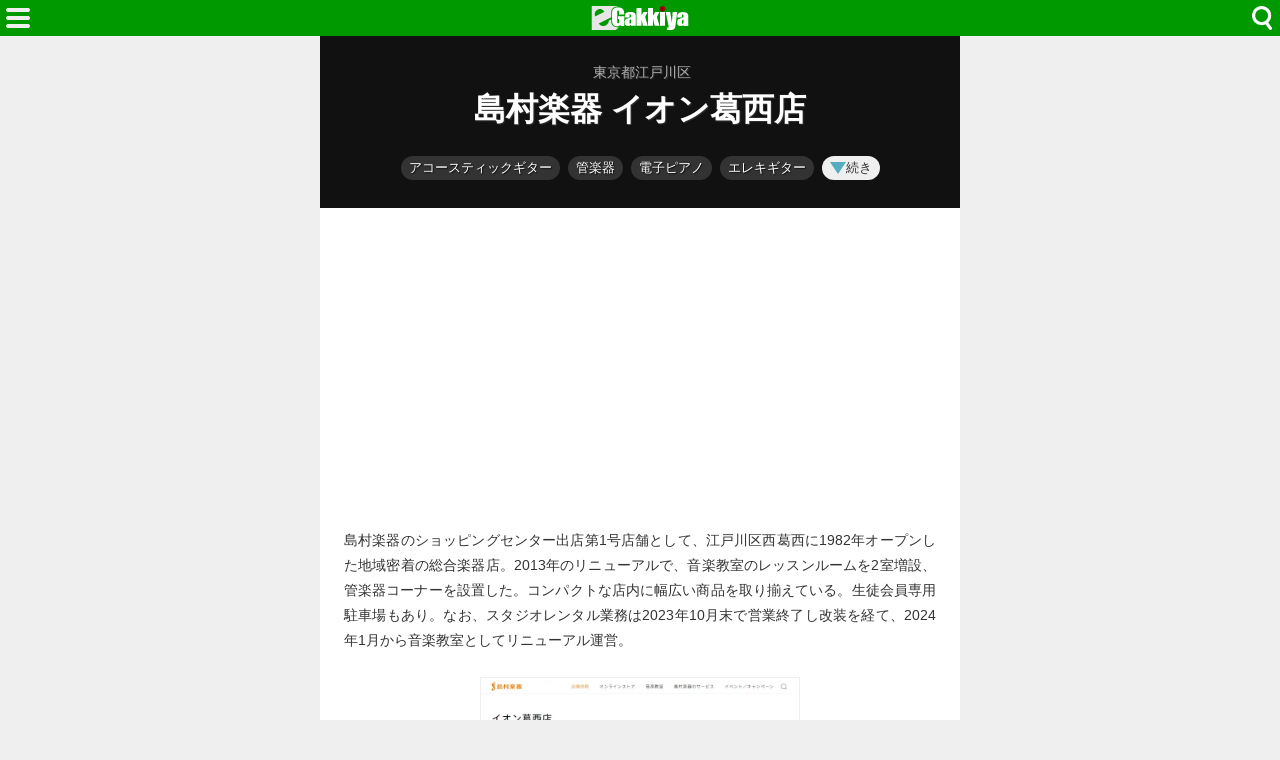

--- FILE ---
content_type: text/html; charset=utf-8
request_url: https://www.egakkiya.com/web/detail/1410
body_size: 10521
content:
<!DOCTYPE html>
<html lang="ja">

<head>
    <base href="/web/" />
    <meta charset="utf-8" />
    <meta name="viewport" content="width=device-width, initial-scale=1.0" />
    <title>島村楽器 イオン葛西店（東京都江戸川区） - e楽器屋com</title>
    <link rel="icon" href="/web/img/icons/3/favicon.ico" sizes="32x32">
    <link rel="icon" href="/web/img/icons/3/icon.svg" type="image/svg+xml">
    <link rel="apple-touch-icon" href="/web/img/icons/3/apple-touch-icon.png">
    <link rel="manifest" href="/web/img/icons/3/manifest.webmanifest">
    <link rel="stylesheet" href="/web/css/style-3.css?v=OSPyTGPNLVf8mSRonTfnlvDYWmxVTgUYxzj98OxcfD0" />
    <meta property="fb:app_id" content="1480116089309090">
    <meta property="og:type" content="article">
    
    <link rel="canonical" href="https://www.egakkiya.com/web/detail/1410">
    <link rel="alternate" type="application/rss+xml" href="https://www.egakkiya.com/feed" />
<meta name="description" content="島村楽器のショッピングセンター出店第1号店舗として1982年オープンした地域密着の総合楽器店。幅広い商品を取り揃え、音楽教室を併設。">
<meta name="keywords" content=" 楽器店,電子ピアノ,エレキギター,アコースティックギター,ドラム,管楽器,弦楽器,教室・レッスン,楽譜,島村楽器">
<meta name="twitter:card" content="summary_large_image">
<meta name="twitter:site" content="@egakkiya">
<meta name="twitter:domain" content="www.egakkiya.com">
<meta property="og:title" content="島村楽器 イオン葛西店（東京都/楽器店）">
<meta property="og:description" content="島村楽器のショッピングセンター出店第1号店舗として1982年オープンした地域密着の総合楽器店。幅広い商品を取り揃え、音楽教室を併設。">
<meta property="og:url" content="https://www.egakkiya.com/web/detail/1410">
<meta property="og:image" content="https://cdn-img.music-mdata.com/capture/1/1410/1410-202601120358@3x.webp">
    <script async src="https://pagead2.googlesyndication.com/pagead/js/adsbygoogle.js?client=ca-pub-6859064912170178" crossorigin="anonymous"></script>

</head>

<body>
    <div class="top-bar">
        <span class="navi-function">
            <!--Blazor:{"type":"server","prerenderId":"08ffa83b67c24fa9b8ce1cd03086cf4e","key":{"locationHash":"CD67C2F8DB22496254426CADAAC7FA9ACD006B87CC9836E84915FB9C69D316EB:0","formattedComponentKey":""},"sequence":0,"descriptor":"CfDJ8LgQueyFwUpGom0jTmp0ReMdrGD\u002BI9Sfm4O9aFv8NYY9S4qMg/2jdoNIo951JgqOSfupKNQ2cpfZAYhQ0cySWSUMC\u002BoATAA9XwYzpDTl6jqkYuhOuI5SeaAaR57i\u002BCWYtEVFVa2zI4qtdxBHNTY724neIBB3XNNTLtaoUYSmYIpAU/k2NePRgd7L\u002BqByHNZLhrZ/dcVaRiFZ\u002BMBHL1E34FuGuEG/j9kJ8aPNI0waO3d4/EOGqfSfKxEcQKUkJC0geYl9fdzll/li1duxRBpcITMO\u002Bph7DPfB7EMF\u002BLx2bW5eD\u002BMDE3iMYOQW3gwKGsbOg2loLWsBROxDyJYUKKi7qfd9MBK65gxMKZtdnwZeEbbZ7HrAU8YtAlp743erBY5nU0waProyJGaz20WXGs6ifL4GH0E\u002BWTaw30SIrnquU/mbPnlqblJFJdTyKgVDD6XndjarmsbXLhIKRewHQlYwStexiQ\u002BquV\u002BkEgRG0peYnxlOeMpbr5/ycGrEBdNN9kZsgcgAGHRd00Q2PNOypWkBVkA="}--><div class="modal-open"><button class="btn"></button></div>


<div class="modal-left"></div><!--Blazor:{"prerenderId":"08ffa83b67c24fa9b8ce1cd03086cf4e"}-->
        </span>
        <span class="center-header">
            <a href="/" class="logo">HOME</a>
        </span>
        <span class="navi-function">
            <!--Blazor:{"type":"server","prerenderId":"60fd449868204fe4ad968f433bf89faa","key":{"locationHash":"81FCCE9BB72CBE63F31DDC6286F1C148441F0B9F3ADDA1E15B131EC4E6DA7747:0","formattedComponentKey":""},"sequence":1,"descriptor":"CfDJ8LgQueyFwUpGom0jTmp0ReP4XmAnx0VPVLIWBG04xh92q\u002B5LtPF9yw5ydJOE9l/KWIJVb\u002BeBdbifsI9nQpgvjxHA0w/OtrcpBqMdBKV3c4q3hJZN8J1Ramq5ZRTh3Dtdl0lsmjNFLf\u002BynyE4HDMB2Kcy6\u002BSJtB/bUKhTaus8VHP0oPEjnFIyEJu\u002Bo2vyH0C2DkljROtVThAPyYgI58KofSvpwU6Jiks69033/jX\u002BxNG3KrOWxGpYuvNgaYmHVXmqPW1t\u002BQu6N2LfmcDgHdd7Aa3sLSUzpH6lhYD3wN47iem0wfZBKNunXGCFdvmVVx\u002BZ9CgUu6HWQjjFnb9y3vw9LNwPfIpZveTpmvuFnvT1D66EHxz5gNpG6xqa90CVyfAnsD\u002BZWQuyucNntyTLYCwwRgVR5pjhajfVWMfFBUeyOI0mMS/N/1Cid\u002B5KUATN1MBrQc4ZpK\u002B6/m3KlqI7Ijh3qlRSQW1fNBbQJyGNJE9BBCm9PiBamF4jRnGZyskMJO6tmg1aQmDG/55XSy7ipko7DEJEyLY6ho/NW2wGhOAnrn1K1\u002BvVg3qF/dj6w5v6oZUF2SD/gar/Of0TFSmrH/XuAuvdDal3NySOfE8Ph1SAf7fcyUFEQS8E8xC9Ysr/ea5igmldTnVT0cZvJ1rSFw5QXysr/Z/n6e1GD8tk/\u002By6WFX7GFCW3cwPpY55CGyEOdpOJi0aJMR\u002BKZMBlRV6w\u002BUPSQ0="}--><div class="modal-open-search"><button class="btn"></button></div>

<div class="modal-cover-search"></div><!--Blazor:{"prerenderId":"60fd449868204fe4ad968f433bf89faa"}-->
        </span>
    </div>
    

<main class="container">

    <div class="detail-header">
            <h3 class="area"><span class="small">東京都江戸川区</span></h3>
        <h1 class="title medium">島村楽器 イオン葛西店</h1>
    </div>

        <div class="detail-directories">
            <!--Blazor:{"type":"server","prerenderId":"2f46b689faac4c0981b502dc3a0fc21d","key":{"locationHash":"06F2677F77B4D29D9E5B1A6845A78EAC5F7CE9FECFE4C756A97843D386926722:0","formattedComponentKey":""},"sequence":2,"descriptor":"CfDJ8LgQueyFwUpGom0jTmp0ReOk\u002BqMzbcMJqMYptP/NEKvwdoAqsmtXDsBK8L2BGBRY74k/P/\u002BRm9b442IGngkgIUQveCsXkxmzgy2XyWPO\u002BYAfId0A2hdqod40xdTn71Bu\u002BW6r2aZTV5gPFu5yA/E9dWo2whcyMOFN6utcI19\u002B2FuJj1o0bweJUaxpeG2vINdvTiBNJoPXpNafVDMyctRgfzwhwxD85z0IzNwX7HhS3o/7qa7C34Robo2u33OgdC\u002Be3mR0FwUHRiBiA7/bp\u002B3iM\[base64]\u002BuSqlrk1nG2mld5N5FLRCKpJGQTck2PqN7czg7b5lfYf\u002BbXlzEZNsvQwR/oRm//SUuDKxgxJ4LVYTATZpKZfonbNc950CCAXEoHVnt0Shlleo0\u002Bul2HEvRsNh546wu2HI4VsIIXhefkGwjky6EvWBPsdXNv5DObxwi/TJr2Cfy2xvwWAaLCvcyHvuMeWv00JpUcyy5KlF1QbK2cv/PV2IQJT5OKlYPXhc1EX6w8OcvV7plf6NqVvtmgdNYTkPSyCybzHLQ\u002BUxrwFSmshKyAH3Asn1htEWXCd0/fMWxK1RgDw2gJAj1eIMfzYkg14NlC5icXCZzNhiPiJq7SrkXbtzcF71ll84VhvrpQN4brAgFE7mBxSTb\u002BH79vBe4sHTeKe6Dj3kzNYy45nZ5KkGm/a4Vy6WDUljZ8E3SCvt/BQpepsQQPtlDjYvrFf4JqgJpSDqUFZXASqtnK24aCNCGzuw72sIPzdMUivyKe3R9EAFvDC2LQGwGOkNXebxxVzVvNxa\u002B/KVSePJr0ulpPo4mMSgUWmQm5kp5qLH2kTTMqrL6aEl9tukacF/TPIPJ/1afNjOKLgbgxUGpyy5iGIAMMwrl\u002B890g6UZXC4y6yrX2n\u002BZ9XLkyH8Teu0NdKlfTH4TbgMwctTvwLagKxZljnWGWoBFs\u002B6JV7VkTcZmhc5POLqfWRDIj6MkjpWC\u002B6OCuAfr2RKUT\u002B4HEFSPx8Y1foAMy4kYEVXH7JXE/j\u002BdrYDDkFv6R1AdLPGz3VAvxyZmzEDwVd80HcXSt3garCy1qxom1KbAkm0Szgny\u002BAKH\u002B42XMohMPe3Y1AsbTmds4TK9dW/KPE/5y6EMxoLiuyLZHdZhEgayw\u002BDL8XyWAROj4sYrXicTl579Pr5K4iXXFeEOgO6sdSsQmmhzp6sT9luIARXjRhcyaJuIZa4suk0\u002ByRuYlSNZIP6HccPpF6xFFXKo="}--><button class="btn category-label">アコースティックギター</button><button class="btn category-label">管楽器</button><button class="btn category-label">電子ピアノ</button><button class="btn category-label">エレキギター</button><button class="btn more-function-label"><i class="icon"></i>続き</button><div class="modal-right"></div><!--Blazor:{"prerenderId":"2f46b689faac4c0981b502dc3a0fc21d"}-->
        </div>


        <div class="ad-sense-display">
    <ins class="adsbygoogle" style="display:block" data-ad-client="ca-pub-6859064912170178" data-ad-slot="4389211944" data-ad-format="auto" data-full-width-responsive="true" data-adtest="off"></ins>
    <script>
        (adsbygoogle = window.adsbygoogle || []).push({});
    </script>
</div>

    <div class="detail-description">
        <p class="text">島村楽器のショッピングセンター出店第1号店舗として、江戸川区西葛西に1982年オープンした地域密着の総合楽器店。2013年のリニューアルで、音楽教室のレッスンルームを2室増設、管楽器コーナーを設置した。コンパクトな店内に幅広い商品を取り揃えている。生徒会員専用駐車場もあり。なお、スタジオレンタル業務は2023年10月末で営業終了し改装を経て、2024年1月から音楽教室としてリニューアル運営。</p>
    </div>
    
        <div class="detail-web-capture">
            <img src="https://cdn-img.music-mdata.com/capture/1/1410/1410-202601120358@2x.webp" alt="" class="img">
        </div>
        <div class="detail-external-links">
            <a href="https://www.shimamura.co.jp/shop/kasai/" target="_blank" class="official-site">
                <span class="label"><i class="icon"></i>公式サイト</span>
                <span class="host">shimamura.co.jp</span></a>
                <div class="official-sns">
                        <a href="https://x.com/shima_kasai" target="_blank" class="li x-link">X (Twitter)</a>
                        <a href="https://www.youtube.com/channel/UCoEDl56nySercnG-j1xT06Q" target="_blank" class="li youtube-link">YouTube</a>
                </div>
        </div>
    

        <div class="ad-sense-display">
    <ins class="adsbygoogle" style="display:block" data-ad-client="ca-pub-6859064912170178" data-ad-slot="4389211944" data-ad-format="auto" data-full-width-responsive="true" data-adtest="off"></ins>
    <script>
        (adsbygoogle = window.adsbygoogle || []).push({});
    </script>
</div>

    <div class="detail-information">
        <table class="table">
    <tr>
        <th>名称</th>
        <td>島村楽器 イオン葛西店

        </td>
    </tr>

    

    <tr>
        <th>住所</th>
        <td>江戸川区西葛西3-9-19 イオン葛西店4F</td>
    </tr>
        <tr>
            <th>駅ルート</th>
            <td><a href="https://www.music-mdata.com/route/detail/1410/2800416" class="mdata-route-link"><i class="icon"></i>東京メトロ東西線
                    西葛西駅 徒歩8分</a></td>
        </tr>
    <tr>
        <th>更新日</th>
        <td>2023/11/02 <small>（登録日: 2001/01/01）</small></td>
    </tr>
</table>
        <div class="support-center">
            <a href="https://www.music-mdata.com/support/modify/1410" class="link"><i class="icon"></i>情報の修正・更新</a>
        </div>
    </div>


    <div class="detail-google-map">
        <a href="https://maps.google.com/maps?q=35.6692014,139.8586547&amp;z=17" target="_blank"> <img src="https://cdn-img.music-mdata.com/staticmap/image/1410/20231102094538-27.webp" alt="島村楽器 イオン葛西店の地図" class="img"></a>
    </div>
        <div class="detail-navi-links">
            <div class="navi-links">
                <a href="https://navi.music-mdata.com/p/1410" class="link">駐車場</a>
                <a href="https://navi.music-mdata.com/r/1410" class="link">ファミレス</a>
                <a href="https://navi.music-mdata.com/c/1410" class="link">カフェ</a>
                <a href="https://navi.music-mdata.com/s/1410" class="link">コンビニ</a>
                <a href="https://navi.music-mdata.com/h/1410" class="link">ホテル</a>
            </div>
        </div>
        <div class="detail-search-options">
            <div class="search-button">
                <!--Blazor:{"type":"server","prerenderId":"cef2c92fc25e46399738f7b76d46ff96","key":{"locationHash":"399F095BA549E7B353D2A0F90104ECAD19D8FC3F42EB609EA8ED674B334E1EAF:0","formattedComponentKey":""},"sequence":3,"descriptor":"CfDJ8LgQueyFwUpGom0jTmp0ReNt0r0y\u002Bzh2ckLSH22PRIRrXSNIux9IPwoNwSgGytnY1ZF/togvwLimSqGsHOGWoS58S7OQDr\u002BjnDgoKyOrPOr\u002Bi7bAhGJDkhHuhpR4dtfJVh0xLIACl8Vx8h9RpiWbnLhNzYyaf2BWkQVbGYk2vhDyq9Uaon\u002BPk6akJncPm\u002BCQrJ2TlBd7tAAJtHnEYXfhrjDRfQ/2MmDac/1ybISi5ikxnzCEV0sHAdgJQVKGzXucj41H9f1KhSEHpBYJR7CW3Z1Ovihf0d5EHh4lJvwM0a/LgRDEAvK7ff4M9AFUVtgIsHf/aSCKZPjzpVjSclbEOthgoGRAyIIvKn/ULuBkkZCvBTlv\u002B\u002BE1ODFkLBexGrAlSbVwV7NQbqhiJ9P86mp8H9PaEa6awaVxupfwPQYxbjpGaYvQndFTLpifGzDU1\u002BFvXCibKkkdtnSo0vGKBh3CMNS1EqulZcn/E06nUmlzSEk6c3oi3XR9wGcGu/hqIjzoIyhQhnb\u002BreuY2jNM7nDLKjTgraNBn/I8/b\u002BgwEJMKYKQmVKGFFoLWbZZaRYVyuYLjzCU4SCUR3Wgib8y7sxhwcc2ruKxICrptNvdbtvvrM7hH05cEN/k75aurUkeK0Pt/9Y6g\u002BJedP34EgFoeprhKMfZMHJ8nuyvwYztXcKRWTR6qsB4wO6K4LpawykdGYhIWfBMZ2/sP60TrC9u8o/ZLCfjKjcA8Yea2LAhS8MRswq1ct8/YsUpsUgsmcDoDZMzhQ=="}--><button class="component-btn similar"><span class="label"><i class="icon"></i>類似している施設</span></button><div class="modal-right"></div><!--Blazor:{"prerenderId":"cef2c92fc25e46399738f7b76d46ff96"}-->
            </div>
            <div class="search-button">
                <!--Blazor:{"type":"server","prerenderId":"e4e26ee884b04ebfab1697867648581a","key":{"locationHash":"399F095BA549E7B353D2A0F90104ECAD19D8FC3F42EB609EA8ED674B334E1EAF:0","formattedComponentKey":""},"sequence":4,"descriptor":"CfDJ8LgQueyFwUpGom0jTmp0ReNgBiggAIbIgi1ulVZYRQzVMHGzLuid0VU3m\u002B\u002Bt/r9U/2Dl7QNc8W5AteM/UWMjBou3bjrqg1BKkV9LDLxYQ2imLOYdqXkhFvCe44nes78hJ41eu5guN9c/9Hxeqf9OYHiOjDyL6tvGjXtuCaGiLm30zs8QgZbJYFmVTiDInAIVYaM3LDmkfzdw7AbrtvJO\u002BbG8I2QntcXYGiMYv0J9GHsG/Vahf\u002Bf3IB04bqOTlXNagtoyDwPhlJInZvDKnFV9en/c9KKdH\u002BKwyvxPnt5XPJjAuoQ46H9lnzdXOtyt5sDrSXcsGmb8eL3eU6eYvpZtGHBFpMCJQPkDQhJHOfDsBOr/QxDM9/H5Qh7HIXmc4lu0RjnTULi0hnN1TVS3Hs9n/T9qLBh4I9/Vn7cWJmnIYwgSX3PKmrqj55/sGBfwXCK12pWfaLQxPhF8K7EeoJOFet6oy09ldB2us8c0hg8COBCbSnSiisyH9bP2pPwU71XQV6pV4RqQzu8opX1fa1XPiJYotenNfuNdq7D/d93Dyw2R94IgeMHDwuk/PzHHoN\u002BVpxFjdWXnFU5B\u002BBUEi8sKgQeLxBcST0lt2Cl38lHZmDoNAU9uXfDDo5BwZHDALhe5nDxuu2IowxMZnp2Wht84vwiv1838T7KbXD77d3Q5EQFzuNECAOZASWO5hJhshZsBX7LOohAhfXgSKKqq0XTiDTguDvu3PGw7ezEBBsn91/DUQKMVvc/pFu\u002B8EeZvNUvP3g=="}--><button class="component-btn nearby"><span class="label"><i class="icon"></i>近くにある施設</span></button><div class="modal-right"></div><!--Blazor:{"prerenderId":"e4e26ee884b04ebfab1697867648581a"}-->
            </div>
        </div>
    <div class="list-navi-link">
        <ul vocab="https://schema.org/" typeof="BreadcrumbList" class="breadcrumbs">
            <li property="itemListElement" typeof="ListItem" class="li">
                <a property="item" typeof="WebPage" href="/web/list/17" class="link">
                    <span property="name">楽器店</span></a>
                <meta property="position" content="1">
            </li>
            <li property="itemListElement" typeof="ListItem" class="li">
                <a property="item" typeof="WebPage" href="/web/list/17/13" class="link">
                    <span property="name">東京都</span></a>
                <meta property="position" content="2">
            </li>
            <li property="itemListElement" typeof="ListItem" class="li">
                <a property="item" typeof="WebPage" href="/web/list/17/13/13123" class="link">
                    <span property="name">江戸川区</span></a>
                <meta property="position" content="3">
            </li>
        </ul>
    </div>
    <div class="sns-link">
        <a href="https://x.com/egakkiya" class="link">Twitter</a>
        <a href="https://www.facebook.com/egakkiyacom" class="link">Facebook</a>
        <a href="https://www.threads.net/@egakkiyacom" class="link">Threads</a>
        <a href="https://bsky.app/profile/egakkiya.com" class="link">BlueSky</a>
    </div>
    <nav class="service-bottom">
        <a href="/" class="top-link">
            <span class="logo">e楽器屋com</span>
        </a>
    </nav>
</main>
<script type="application/ld&#x2B;json">
{
"@context": "https://schema.org",
"@type": "Article",
"mainEntityOfPage": "https://www.egakkiya.com/web/detail/1410",
"headline": "島村楽器 イオン葛西店（東京都/楽器店）",
"description": "島村楽器のショッピングセンター出店第1号店舗として1982年オープンした地域密着の総合楽器店。幅広い商品を取り揃え、音楽教室を併設。",
"image":["https://cdn-img.music-mdata.com/capture/1/1410/1410-202601120358@2x.webp","https://cdn-img.music-mdata.com/staticmap/image/1410/20231102094538-27.webp"],
"datePublished": "2001-01-01T00:00:00.0000000+09:00",
"dateModified": "2023-11-02T09:45:38.3130000+09:00",
"author": [{
"@type": "Organization",
"name": "株式会社ファイアーレンチ",
"url": "https://www.firewrench.com/about",
"about": {
"@type": "Place",
"name": "島村楽器 イオン葛西店",
"geo": {
"@type": "GeoCoordinates",
"latitude": "35.6692014",
"longitude": "139.8586547"}}
}]
}
</script>

    <footer class="footer">
        <div class="footer-link">
            <a href="https://www.firewrench.com/terms" class="link">利用規約</a>
            <a href="https://www.firewrench.com/privacy" class="link">広告とプライバシー</a>
            <a href="https://www.firewrench.com/about" class="link">会社案内</a>
        </div>
        <a href="https://www.music-mdata.com/" class="copy">&copy; MUSIC-MDATA</a>
    </footer>
    
    <script src="/_framework/blazor.server.js"></script>
    <script async src="https://www.googletagmanager.com/gtag/js?id=G-2HPD6X2RN8"></script>
    <script>
        window.dataLayer = window.dataLayer || [];
        function gtag() { dataLayer.push(arguments); }
        gtag('js', new Date());
        gtag('config', 'G-2HPD6X2RN8');
    </script>
</body>

</html>

--- FILE ---
content_type: text/html; charset=utf-8
request_url: https://www.google.com/recaptcha/api2/aframe
body_size: 269
content:
<!DOCTYPE HTML><html><head><meta http-equiv="content-type" content="text/html; charset=UTF-8"></head><body><script nonce="MQ9vhNIcF0ZR0ZzirekDyQ">/** Anti-fraud and anti-abuse applications only. See google.com/recaptcha */ try{var clients={'sodar':'https://pagead2.googlesyndication.com/pagead/sodar?'};window.addEventListener("message",function(a){try{if(a.source===window.parent){var b=JSON.parse(a.data);var c=clients[b['id']];if(c){var d=document.createElement('img');d.src=c+b['params']+'&rc='+(localStorage.getItem("rc::a")?sessionStorage.getItem("rc::b"):"");window.document.body.appendChild(d);sessionStorage.setItem("rc::e",parseInt(sessionStorage.getItem("rc::e")||0)+1);localStorage.setItem("rc::h",'1769144335832');}}}catch(b){}});window.parent.postMessage("_grecaptcha_ready", "*");}catch(b){}</script></body></html>